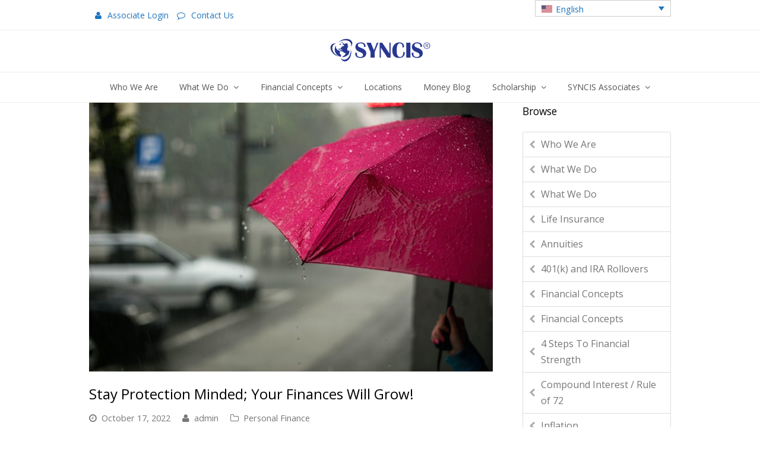

--- FILE ---
content_type: text/html; charset=UTF-8
request_url: https://www.syncis.com/stay-protection-minded-your-finances-will-grow/
body_size: 14381
content:
 
<!DOCTYPE html>
<html lang="ENH">
<head>
	<meta charset="UTF-8" />
	<meta name="google-site-verification" content="YGZQ_kH9qtGsdk72lz0zBeGHkJQmOBJot0xrM2Y7o5Y" />
	<link rel="profile" href="http://gmpg.org/xfn/11">
	<link rel="pingback" href="https://www.syncis.com/xmlrpc.php">
	<title>Stay Protection Minded; Your Finances Will Grow! &#8211; SYNCIS</title>
<meta name='robots' content='max-image-preview:large' />
<link rel="alternate" hreflang="en" href="https://www.syncis.com/stay-protection-minded-your-finances-will-grow/" />
<link rel="alternate" hreflang="es" href="https://www.syncis.com/stay-protection-minded-your-finances-will-grow/?lang=es" />
<link rel="alternate" hreflang="ko" href="https://www.syncis.com/stay-protection-minded-your-finances-will-grow/?lang=ko" />
<link rel="alternate" hreflang="x-default" href="https://www.syncis.com/stay-protection-minded-your-finances-will-grow/" />
<meta name="viewport" content="width=device-width, initial-scale=1">
<!-- Open Graph Meta Tags generated by Blog2Social 873 - https://www.blog2social.com -->
<meta property="og:title" content="Stay Protection Minded; Your Finances Will Grow!"/>
<meta property="og:description" content="To grow your finances, maintain a mindset of protection. This is an attitude that safeguards the money and other assets you already have.
In order to meet your"/>
<meta property="og:url" content="/stay-protection-minded-your-finances-will-grow/"/>
<meta property="og:image" content="https://syncis.com/wp-content/uploads/2022/10/erik-witsoe-mODxn7mOzms-unsplash-Medium.jpg"/>
<meta property="og:image:width" content="1152" />
<meta property="og:image:height" content="768" />
<meta property="og:image:type" content="image/jpeg" />
<meta property="og:type" content="article"/>
<meta property="og:article:published_time" content="2022-10-17 21:39:11"/>
<meta property="og:article:modified_time" content="2022-10-17 21:39:13"/>
<!-- Open Graph Meta Tags generated by Blog2Social 873 - https://www.blog2social.com -->

<!-- Twitter Card generated by Blog2Social 873 - https://www.blog2social.com -->
<meta name="twitter:card" content="summary">
<meta name="twitter:title" content="Stay Protection Minded; Your Finances Will Grow!"/>
<meta name="twitter:description" content="To grow your finances, maintain a mindset of protection. This is an attitude that safeguards the money and other assets you already have.
In order to meet your"/>
<meta name="twitter:image" content="https://syncis.com/wp-content/uploads/2022/10/erik-witsoe-mODxn7mOzms-unsplash-Medium.jpg"/>
<!-- Twitter Card generated by Blog2Social 873 - https://www.blog2social.com -->
<meta name="author" content="admin"/>
<link rel='dns-prefetch' href='//challenges.cloudflare.com' />
<link rel='dns-prefetch' href='//fonts.googleapis.com' />
<link rel="alternate" type="application/rss+xml" title="SYNCIS &raquo; Feed" href="https://www.syncis.com/feed/" />
<link rel="alternate" type="application/rss+xml" title="SYNCIS &raquo; Comments Feed" href="https://www.syncis.com/comments/feed/" />
<link rel="alternate" type="application/rss+xml" title="SYNCIS &raquo; Stay Protection Minded; Your Finances Will Grow! Comments Feed" href="https://www.syncis.com/stay-protection-minded-your-finances-will-grow/feed/" />
<link rel="alternate" title="oEmbed (JSON)" type="application/json+oembed" href="https://www.syncis.com/wp-json/oembed/1.0/embed?url=https%3A%2F%2Fwww.syncis.com%2Fstay-protection-minded-your-finances-will-grow%2F" />
<link rel="alternate" title="oEmbed (XML)" type="text/xml+oembed" href="https://www.syncis.com/wp-json/oembed/1.0/embed?url=https%3A%2F%2Fwww.syncis.com%2Fstay-protection-minded-your-finances-will-grow%2F&#038;format=xml" />
<style id='wp-img-auto-sizes-contain-inline-css' type='text/css'>
img:is([sizes=auto i],[sizes^="auto," i]){contain-intrinsic-size:3000px 1500px}
/*# sourceURL=wp-img-auto-sizes-contain-inline-css */
</style>
<link rel='stylesheet' id='js_composer_front-css' href='https://www.syncis.com/wp-content/plugins/js_composer/assets/css/js_composer.min.css?ver=6.10.0' type='text/css' media='all' />
<link rel='stylesheet' id='wp-block-library-css' href='https://www.syncis.com/wp-includes/css/dist/block-library/style.min.css?ver=6.9' type='text/css' media='all' />
<style id='global-styles-inline-css' type='text/css'>
:root{--wp--preset--aspect-ratio--square: 1;--wp--preset--aspect-ratio--4-3: 4/3;--wp--preset--aspect-ratio--3-4: 3/4;--wp--preset--aspect-ratio--3-2: 3/2;--wp--preset--aspect-ratio--2-3: 2/3;--wp--preset--aspect-ratio--16-9: 16/9;--wp--preset--aspect-ratio--9-16: 9/16;--wp--preset--color--black: #000000;--wp--preset--color--cyan-bluish-gray: #abb8c3;--wp--preset--color--white: #ffffff;--wp--preset--color--pale-pink: #f78da7;--wp--preset--color--vivid-red: #cf2e2e;--wp--preset--color--luminous-vivid-orange: #ff6900;--wp--preset--color--luminous-vivid-amber: #fcb900;--wp--preset--color--light-green-cyan: #7bdcb5;--wp--preset--color--vivid-green-cyan: #00d084;--wp--preset--color--pale-cyan-blue: #8ed1fc;--wp--preset--color--vivid-cyan-blue: #0693e3;--wp--preset--color--vivid-purple: #9b51e0;--wp--preset--gradient--vivid-cyan-blue-to-vivid-purple: linear-gradient(135deg,rgb(6,147,227) 0%,rgb(155,81,224) 100%);--wp--preset--gradient--light-green-cyan-to-vivid-green-cyan: linear-gradient(135deg,rgb(122,220,180) 0%,rgb(0,208,130) 100%);--wp--preset--gradient--luminous-vivid-amber-to-luminous-vivid-orange: linear-gradient(135deg,rgb(252,185,0) 0%,rgb(255,105,0) 100%);--wp--preset--gradient--luminous-vivid-orange-to-vivid-red: linear-gradient(135deg,rgb(255,105,0) 0%,rgb(207,46,46) 100%);--wp--preset--gradient--very-light-gray-to-cyan-bluish-gray: linear-gradient(135deg,rgb(238,238,238) 0%,rgb(169,184,195) 100%);--wp--preset--gradient--cool-to-warm-spectrum: linear-gradient(135deg,rgb(74,234,220) 0%,rgb(151,120,209) 20%,rgb(207,42,186) 40%,rgb(238,44,130) 60%,rgb(251,105,98) 80%,rgb(254,248,76) 100%);--wp--preset--gradient--blush-light-purple: linear-gradient(135deg,rgb(255,206,236) 0%,rgb(152,150,240) 100%);--wp--preset--gradient--blush-bordeaux: linear-gradient(135deg,rgb(254,205,165) 0%,rgb(254,45,45) 50%,rgb(107,0,62) 100%);--wp--preset--gradient--luminous-dusk: linear-gradient(135deg,rgb(255,203,112) 0%,rgb(199,81,192) 50%,rgb(65,88,208) 100%);--wp--preset--gradient--pale-ocean: linear-gradient(135deg,rgb(255,245,203) 0%,rgb(182,227,212) 50%,rgb(51,167,181) 100%);--wp--preset--gradient--electric-grass: linear-gradient(135deg,rgb(202,248,128) 0%,rgb(113,206,126) 100%);--wp--preset--gradient--midnight: linear-gradient(135deg,rgb(2,3,129) 0%,rgb(40,116,252) 100%);--wp--preset--font-size--small: 13px;--wp--preset--font-size--medium: 20px;--wp--preset--font-size--large: 36px;--wp--preset--font-size--x-large: 42px;--wp--preset--spacing--20: 0.44rem;--wp--preset--spacing--30: 0.67rem;--wp--preset--spacing--40: 1rem;--wp--preset--spacing--50: 1.5rem;--wp--preset--spacing--60: 2.25rem;--wp--preset--spacing--70: 3.38rem;--wp--preset--spacing--80: 5.06rem;--wp--preset--shadow--natural: 6px 6px 9px rgba(0, 0, 0, 0.2);--wp--preset--shadow--deep: 12px 12px 50px rgba(0, 0, 0, 0.4);--wp--preset--shadow--sharp: 6px 6px 0px rgba(0, 0, 0, 0.2);--wp--preset--shadow--outlined: 6px 6px 0px -3px rgb(255, 255, 255), 6px 6px rgb(0, 0, 0);--wp--preset--shadow--crisp: 6px 6px 0px rgb(0, 0, 0);}:where(.is-layout-flex){gap: 0.5em;}:where(.is-layout-grid){gap: 0.5em;}body .is-layout-flex{display: flex;}.is-layout-flex{flex-wrap: wrap;align-items: center;}.is-layout-flex > :is(*, div){margin: 0;}body .is-layout-grid{display: grid;}.is-layout-grid > :is(*, div){margin: 0;}:where(.wp-block-columns.is-layout-flex){gap: 2em;}:where(.wp-block-columns.is-layout-grid){gap: 2em;}:where(.wp-block-post-template.is-layout-flex){gap: 1.25em;}:where(.wp-block-post-template.is-layout-grid){gap: 1.25em;}.has-black-color{color: var(--wp--preset--color--black) !important;}.has-cyan-bluish-gray-color{color: var(--wp--preset--color--cyan-bluish-gray) !important;}.has-white-color{color: var(--wp--preset--color--white) !important;}.has-pale-pink-color{color: var(--wp--preset--color--pale-pink) !important;}.has-vivid-red-color{color: var(--wp--preset--color--vivid-red) !important;}.has-luminous-vivid-orange-color{color: var(--wp--preset--color--luminous-vivid-orange) !important;}.has-luminous-vivid-amber-color{color: var(--wp--preset--color--luminous-vivid-amber) !important;}.has-light-green-cyan-color{color: var(--wp--preset--color--light-green-cyan) !important;}.has-vivid-green-cyan-color{color: var(--wp--preset--color--vivid-green-cyan) !important;}.has-pale-cyan-blue-color{color: var(--wp--preset--color--pale-cyan-blue) !important;}.has-vivid-cyan-blue-color{color: var(--wp--preset--color--vivid-cyan-blue) !important;}.has-vivid-purple-color{color: var(--wp--preset--color--vivid-purple) !important;}.has-black-background-color{background-color: var(--wp--preset--color--black) !important;}.has-cyan-bluish-gray-background-color{background-color: var(--wp--preset--color--cyan-bluish-gray) !important;}.has-white-background-color{background-color: var(--wp--preset--color--white) !important;}.has-pale-pink-background-color{background-color: var(--wp--preset--color--pale-pink) !important;}.has-vivid-red-background-color{background-color: var(--wp--preset--color--vivid-red) !important;}.has-luminous-vivid-orange-background-color{background-color: var(--wp--preset--color--luminous-vivid-orange) !important;}.has-luminous-vivid-amber-background-color{background-color: var(--wp--preset--color--luminous-vivid-amber) !important;}.has-light-green-cyan-background-color{background-color: var(--wp--preset--color--light-green-cyan) !important;}.has-vivid-green-cyan-background-color{background-color: var(--wp--preset--color--vivid-green-cyan) !important;}.has-pale-cyan-blue-background-color{background-color: var(--wp--preset--color--pale-cyan-blue) !important;}.has-vivid-cyan-blue-background-color{background-color: var(--wp--preset--color--vivid-cyan-blue) !important;}.has-vivid-purple-background-color{background-color: var(--wp--preset--color--vivid-purple) !important;}.has-black-border-color{border-color: var(--wp--preset--color--black) !important;}.has-cyan-bluish-gray-border-color{border-color: var(--wp--preset--color--cyan-bluish-gray) !important;}.has-white-border-color{border-color: var(--wp--preset--color--white) !important;}.has-pale-pink-border-color{border-color: var(--wp--preset--color--pale-pink) !important;}.has-vivid-red-border-color{border-color: var(--wp--preset--color--vivid-red) !important;}.has-luminous-vivid-orange-border-color{border-color: var(--wp--preset--color--luminous-vivid-orange) !important;}.has-luminous-vivid-amber-border-color{border-color: var(--wp--preset--color--luminous-vivid-amber) !important;}.has-light-green-cyan-border-color{border-color: var(--wp--preset--color--light-green-cyan) !important;}.has-vivid-green-cyan-border-color{border-color: var(--wp--preset--color--vivid-green-cyan) !important;}.has-pale-cyan-blue-border-color{border-color: var(--wp--preset--color--pale-cyan-blue) !important;}.has-vivid-cyan-blue-border-color{border-color: var(--wp--preset--color--vivid-cyan-blue) !important;}.has-vivid-purple-border-color{border-color: var(--wp--preset--color--vivid-purple) !important;}.has-vivid-cyan-blue-to-vivid-purple-gradient-background{background: var(--wp--preset--gradient--vivid-cyan-blue-to-vivid-purple) !important;}.has-light-green-cyan-to-vivid-green-cyan-gradient-background{background: var(--wp--preset--gradient--light-green-cyan-to-vivid-green-cyan) !important;}.has-luminous-vivid-amber-to-luminous-vivid-orange-gradient-background{background: var(--wp--preset--gradient--luminous-vivid-amber-to-luminous-vivid-orange) !important;}.has-luminous-vivid-orange-to-vivid-red-gradient-background{background: var(--wp--preset--gradient--luminous-vivid-orange-to-vivid-red) !important;}.has-very-light-gray-to-cyan-bluish-gray-gradient-background{background: var(--wp--preset--gradient--very-light-gray-to-cyan-bluish-gray) !important;}.has-cool-to-warm-spectrum-gradient-background{background: var(--wp--preset--gradient--cool-to-warm-spectrum) !important;}.has-blush-light-purple-gradient-background{background: var(--wp--preset--gradient--blush-light-purple) !important;}.has-blush-bordeaux-gradient-background{background: var(--wp--preset--gradient--blush-bordeaux) !important;}.has-luminous-dusk-gradient-background{background: var(--wp--preset--gradient--luminous-dusk) !important;}.has-pale-ocean-gradient-background{background: var(--wp--preset--gradient--pale-ocean) !important;}.has-electric-grass-gradient-background{background: var(--wp--preset--gradient--electric-grass) !important;}.has-midnight-gradient-background{background: var(--wp--preset--gradient--midnight) !important;}.has-small-font-size{font-size: var(--wp--preset--font-size--small) !important;}.has-medium-font-size{font-size: var(--wp--preset--font-size--medium) !important;}.has-large-font-size{font-size: var(--wp--preset--font-size--large) !important;}.has-x-large-font-size{font-size: var(--wp--preset--font-size--x-large) !important;}
/*# sourceURL=global-styles-inline-css */
</style>

<style id='classic-theme-styles-inline-css' type='text/css'>
/*! This file is auto-generated */
.wp-block-button__link{color:#fff;background-color:#32373c;border-radius:9999px;box-shadow:none;text-decoration:none;padding:calc(.667em + 2px) calc(1.333em + 2px);font-size:1.125em}.wp-block-file__button{background:#32373c;color:#fff;text-decoration:none}
/*# sourceURL=/wp-includes/css/classic-themes.min.css */
</style>
<link rel='stylesheet' id='contact-form-7-css' href='https://www.syncis.com/wp-content/plugins/contact-form-7/includes/css/styles.css?ver=6.1.4' type='text/css' media='all' />
<link rel='stylesheet' id='simple-banner-style-css' href='https://www.syncis.com/wp-content/plugins/simple-banner/simple-banner.css?ver=3.2.0' type='text/css' media='all' />
<link rel='stylesheet' id='wpml-legacy-dropdown-click-0-css' href='https://www.syncis.com/wp-content/plugins/sitepress-multilingual-cms/templates/language-switchers/legacy-dropdown-click/style.min.css?ver=1' type='text/css' media='all' />
<style id='wpml-legacy-dropdown-click-0-inline-css' type='text/css'>
.wpml-ls-sidebars-footerwidgets{background-color:#ffffff;}.wpml-ls-sidebars-footerwidgets, .wpml-ls-sidebars-footerwidgets .wpml-ls-sub-menu, .wpml-ls-sidebars-footerwidgets a {border-color:#cdcdcd;}.wpml-ls-sidebars-footerwidgets a, .wpml-ls-sidebars-footerwidgets .wpml-ls-sub-menu a, .wpml-ls-sidebars-footerwidgets .wpml-ls-sub-menu a:link, .wpml-ls-sidebars-footerwidgets li:not(.wpml-ls-current-language) .wpml-ls-link, .wpml-ls-sidebars-footerwidgets li:not(.wpml-ls-current-language) .wpml-ls-link:link {color:#444444;background-color:#ffffff;}.wpml-ls-sidebars-footerwidgets .wpml-ls-sub-menu a:hover,.wpml-ls-sidebars-footerwidgets .wpml-ls-sub-menu a:focus, .wpml-ls-sidebars-footerwidgets .wpml-ls-sub-menu a:link:hover, .wpml-ls-sidebars-footerwidgets .wpml-ls-sub-menu a:link:focus {color:#000000;background-color:#eeeeee;}.wpml-ls-sidebars-footerwidgets .wpml-ls-current-language > a {color:#444444;background-color:#ffffff;}.wpml-ls-sidebars-footerwidgets .wpml-ls-current-language:hover>a, .wpml-ls-sidebars-footerwidgets .wpml-ls-current-language>a:focus {color:#000000;background-color:#eeeeee;}
.wpml-ls-statics-shortcode_actions{background-color:#ffffff;}.wpml-ls-statics-shortcode_actions, .wpml-ls-statics-shortcode_actions .wpml-ls-sub-menu, .wpml-ls-statics-shortcode_actions a {border-color:#cdcdcd;}.wpml-ls-statics-shortcode_actions a, .wpml-ls-statics-shortcode_actions .wpml-ls-sub-menu a, .wpml-ls-statics-shortcode_actions .wpml-ls-sub-menu a:link, .wpml-ls-statics-shortcode_actions li:not(.wpml-ls-current-language) .wpml-ls-link, .wpml-ls-statics-shortcode_actions li:not(.wpml-ls-current-language) .wpml-ls-link:link {color:#444444;background-color:#ffffff;}.wpml-ls-statics-shortcode_actions .wpml-ls-sub-menu a:hover,.wpml-ls-statics-shortcode_actions .wpml-ls-sub-menu a:focus, .wpml-ls-statics-shortcode_actions .wpml-ls-sub-menu a:link:hover, .wpml-ls-statics-shortcode_actions .wpml-ls-sub-menu a:link:focus {color:#000000;background-color:#eeeeee;}.wpml-ls-statics-shortcode_actions .wpml-ls-current-language > a {color:#444444;background-color:#ffffff;}.wpml-ls-statics-shortcode_actions .wpml-ls-current-language:hover>a, .wpml-ls-statics-shortcode_actions .wpml-ls-current-language>a:focus {color:#000000;background-color:#eeeeee;}
/*# sourceURL=wpml-legacy-dropdown-click-0-inline-css */
</style>
<link rel='stylesheet' id='wpex-font-awesome-css' href='https://www.syncis.com/wp-content/themes/Total/css/font-awesome.min.css?ver=4.3.0' type='text/css' media='all' />
<link rel='stylesheet' id='wpex-style-css' href='https://www.syncis.com/wp-content/themes/Total/style.css?ver=2.1.3' type='text/css' media='all' />
<link rel='stylesheet' id='googlefont-open-sans-css' href='https://fonts.googleapis.com/css?family=Open+Sans%3A300italic%2C400italic%2C600italic%2C700italic%2C800italic%2C700%2C300%2C600%2C800%2C400&#038;subset=latin%2Ccyrillic-ext%2Cgreek-ext%2Cvietnamese%2Clatin-ext&#038;ver=6.9' type='text/css' media='all' />
<link rel='stylesheet' id='googlefont-roboto-slab-css' href='https://fonts.googleapis.com/css?family=Roboto+Slab%3A300italic%2C400italic%2C600italic%2C700italic%2C800italic%2C700%2C300%2C600%2C800%2C400&#038;subset=latin%2Ccyrillic-ext%2Cgreek-ext%2Cvietnamese%2Clatin-ext&#038;ver=6.9' type='text/css' media='all' />
<link rel='stylesheet' id='wpex-visual-composer-css' href='https://www.syncis.com/wp-content/themes/Total/css/wpex-visual-composer.css?ver=2.1.3' type='text/css' media='all' />
<link rel='stylesheet' id='wpex-visual-composer-extend-css' href='https://www.syncis.com/wp-content/themes/Total/css/wpex-visual-composer-extend.css?ver=2.1.3' type='text/css' media='all' />
<link rel='stylesheet' id='cf7cf-style-css' href='https://www.syncis.com/wp-content/plugins/cf7-conditional-fields/style.css?ver=2.6.7' type='text/css' media='all' />
<link rel='stylesheet' id='wpex-responsive-css' href='https://www.syncis.com/wp-content/themes/Total/css/responsive.css?ver=6.9' type='text/css' media='all' />
<script type="text/javascript" src="https://www.syncis.com/wp-includes/js/jquery/jquery.min.js?ver=3.7.1" id="jquery-core-js"></script>
<script type="text/javascript" src="https://www.syncis.com/wp-includes/js/jquery/jquery-migrate.min.js?ver=3.4.1" id="jquery-migrate-js"></script>
<script type="text/javascript" src="https://www.syncis.com/wp-content/plugins/revslider/public/assets/js/rbtools.min.js?ver=6.6.8" async id="tp-tools-js"></script>
<script type="text/javascript" src="https://www.syncis.com/wp-content/plugins/revslider/public/assets/js/rs6.min.js?ver=6.6.8" async id="revmin-js"></script>
<script type="text/javascript" id="simple-banner-script-js-before">
/* <![CDATA[ */
const simpleBannerScriptParams = {"pro_version_enabled":"","debug_mode":"","id":4857,"version":"3.2.0","banner_params":[{"hide_simple_banner":"yes","simple_banner_prepend_element":"","simple_banner_position":"","header_margin":"","header_padding":"","wp_body_open_enabled":"","wp_body_open":true,"simple_banner_z_index":"","simple_banner_text":"","disabled_on_current_page":false,"disabled_pages_array":[],"is_current_page_a_post":true,"disabled_on_posts":"","simple_banner_disabled_page_paths":"","simple_banner_font_size":"","simple_banner_color":"","simple_banner_text_color":"","simple_banner_link_color":"","simple_banner_close_color":"","simple_banner_custom_css":"","simple_banner_scrolling_custom_css":"","simple_banner_text_custom_css":"","simple_banner_button_css":"","site_custom_css":"","keep_site_custom_css":"","site_custom_js":"","keep_site_custom_js":"","close_button_enabled":"","close_button_expiration":"","close_button_cookie_set":false,"current_date":{"date":"2026-01-28 07:53:37.998210","timezone_type":3,"timezone":"UTC"},"start_date":{"date":"2026-01-28 07:53:37.998216","timezone_type":3,"timezone":"UTC"},"end_date":{"date":"2026-01-28 07:53:37.998219","timezone_type":3,"timezone":"UTC"},"simple_banner_start_after_date":"","simple_banner_remove_after_date":"","simple_banner_insert_inside_element":""}]}
//# sourceURL=simple-banner-script-js-before
/* ]]> */
</script>
<script type="text/javascript" src="https://www.syncis.com/wp-content/plugins/simple-banner/simple-banner.js?ver=3.2.0" id="simple-banner-script-js"></script>
<script type="text/javascript" src="https://www.syncis.com/wp-content/plugins/sitepress-multilingual-cms/templates/language-switchers/legacy-dropdown-click/script.min.js?ver=1" id="wpml-legacy-dropdown-click-0-js"></script>
<link rel="https://api.w.org/" href="https://www.syncis.com/wp-json/" /><link rel="alternate" title="JSON" type="application/json" href="https://www.syncis.com/wp-json/wp/v2/posts/4857" /><link rel="EditURI" type="application/rsd+xml" title="RSD" href="https://www.syncis.com/xmlrpc.php?rsd" />
<meta name="generator" content="WordPress 6.9" />
<link rel="canonical" href="https://www.syncis.com/stay-protection-minded-your-finances-will-grow/" />
<link rel='shortlink' href='https://www.syncis.com/?p=4857' />
<meta name="generator" content="WPML ver:4.8.6 stt:1,29,2;" />
<style id="simple-banner-hide" type="text/css">.simple-banner{display:none;}</style><style id="simple-banner-background-color" type="text/css">.simple-banner{background: #024985;}</style><style id="simple-banner-text-color" type="text/css">.simple-banner .simple-banner-text{color: #ffffff;}</style><style id="simple-banner-link-color" type="text/css">.simple-banner .simple-banner-text a{color:#f16521;}</style><style id="simple-banner-z-index" type="text/css">.simple-banner{z-index: 99999;}</style><style id="simple-banner-site-custom-css-dummy" type="text/css"></style><script id="simple-banner-site-custom-js-dummy" type="text/javascript"></script><!--[if IE 8]><link rel="stylesheet" type="text/css" href="https://www.syncis.com/wp-content/themes/Total/css/ie8.css" media="screen"><![endif]--><!--[if lt IE 9]>
			<script src="https://www.syncis.com/wp-content/themes/Total/js/html5.js"></script>
		<![endif]--><link rel="shortcut icon" href="https://www.syncis.com/wp-content/uploads/2020/06/globe-logo-rounded.png"><link rel="apple-touch-icon-precomposed" href="https://www.syncis.com/wp-content/uploads/2020/06/globe-logo-rounded.png"><link rel="apple-touch-icon-precomposed" sizes="76x76" href="https://www.syncis.com/wp-content/uploads/2020/06/globe-logo-rounded.png"><link rel="apple-touch-icon-precomposed" sizes="120x120" href="https://www.syncis.com/wp-content/uploads/2020/06/globe-logo-rounded.png"><link rel="apple-touch-icon-precomposed" sizes="114x114" href="https://www.syncis.com/wp-content/uploads/2020/06/globe-logo-rounded.png"><!-- Retina Logo --><script type="text/javascript">jQuery(function($){if (window.devicePixelRatio >= 2) {$("#site-logo img").attr("src", "https://www.syncis.com/wp-content/uploads/2020/08/weblogo-shadow-trans.png");$("#site-logo img").css("max-height", "47px");}});</script><meta name="generator" content="Powered by WPBakery Page Builder - drag and drop page builder for WordPress."/>
<meta name="generator" content="Powered by Slider Revolution 6.6.8 - responsive, Mobile-Friendly Slider Plugin for WordPress with comfortable drag and drop interface." />
<link rel="icon" href="https://www.syncis.com/wp-content/uploads/2020/06/globe-logo-rounded.png" sizes="32x32" />
<link rel="icon" href="https://www.syncis.com/wp-content/uploads/2020/06/globe-logo-rounded.png" sizes="192x192" />
<link rel="apple-touch-icon" href="https://www.syncis.com/wp-content/uploads/2020/06/globe-logo-rounded.png" />
<meta name="msapplication-TileImage" content="https://www.syncis.com/wp-content/uploads/2020/06/globe-logo-rounded.png" />
<script>function setREVStartSize(e){
			//window.requestAnimationFrame(function() {
				window.RSIW = window.RSIW===undefined ? window.innerWidth : window.RSIW;
				window.RSIH = window.RSIH===undefined ? window.innerHeight : window.RSIH;
				try {
					var pw = document.getElementById(e.c).parentNode.offsetWidth,
						newh;
					pw = pw===0 || isNaN(pw) || (e.l=="fullwidth" || e.layout=="fullwidth") ? window.RSIW : pw;
					e.tabw = e.tabw===undefined ? 0 : parseInt(e.tabw);
					e.thumbw = e.thumbw===undefined ? 0 : parseInt(e.thumbw);
					e.tabh = e.tabh===undefined ? 0 : parseInt(e.tabh);
					e.thumbh = e.thumbh===undefined ? 0 : parseInt(e.thumbh);
					e.tabhide = e.tabhide===undefined ? 0 : parseInt(e.tabhide);
					e.thumbhide = e.thumbhide===undefined ? 0 : parseInt(e.thumbhide);
					e.mh = e.mh===undefined || e.mh=="" || e.mh==="auto" ? 0 : parseInt(e.mh,0);
					if(e.layout==="fullscreen" || e.l==="fullscreen")
						newh = Math.max(e.mh,window.RSIH);
					else{
						e.gw = Array.isArray(e.gw) ? e.gw : [e.gw];
						for (var i in e.rl) if (e.gw[i]===undefined || e.gw[i]===0) e.gw[i] = e.gw[i-1];
						e.gh = e.el===undefined || e.el==="" || (Array.isArray(e.el) && e.el.length==0)? e.gh : e.el;
						e.gh = Array.isArray(e.gh) ? e.gh : [e.gh];
						for (var i in e.rl) if (e.gh[i]===undefined || e.gh[i]===0) e.gh[i] = e.gh[i-1];
											
						var nl = new Array(e.rl.length),
							ix = 0,
							sl;
						e.tabw = e.tabhide>=pw ? 0 : e.tabw;
						e.thumbw = e.thumbhide>=pw ? 0 : e.thumbw;
						e.tabh = e.tabhide>=pw ? 0 : e.tabh;
						e.thumbh = e.thumbhide>=pw ? 0 : e.thumbh;
						for (var i in e.rl) nl[i] = e.rl[i]<window.RSIW ? 0 : e.rl[i];
						sl = nl[0];
						for (var i in nl) if (sl>nl[i] && nl[i]>0) { sl = nl[i]; ix=i;}
						var m = pw>(e.gw[ix]+e.tabw+e.thumbw) ? 1 : (pw-(e.tabw+e.thumbw)) / (e.gw[ix]);
						newh =  (e.gh[ix] * m) + (e.tabh + e.thumbh);
					}
					var el = document.getElementById(e.c);
					if (el!==null && el) el.style.height = newh+"px";
					el = document.getElementById(e.c+"_wrapper");
					if (el!==null && el) {
						el.style.height = newh+"px";
						el.style.display = "block";
					}
				} catch(e){
					console.log("Failure at Presize of Slider:" + e)
				}
			//});
		  };</script>
<noscript><style> .wpb_animate_when_almost_visible { opacity: 1; }</style></noscript><!-- TOTAL CSS -->
<style type="text/css">
/*ACCENT COLOR*/.wpex-carousel-woocommerce .wpex-carousel-entry-details,.vcex-button.outline,a,.navbar-style-one .dropdown-menu a:hover,.navbar-style-one .dropdown-menu >.current-menu-item >a,.navbar-style-one .dropdown-menu >.current-menu-parent >a,h1 a:hover,h2 a:hover,a:hover h2,h3 a:hover,h4 a:hover,h5 a:hover,h6 a:hover,.entry-title a:hover,.navbar-style-one .dropdown-menu ul a:hover,.navbar-style-two .dropdown-menu a:hover,.navbar-style-two .dropdown-menu >.current-menu-item >a,.navbar-style-two .dropdown-menu ul a:hover,.navbar-style-three .dropdown-menu >.current-menu-item >a,.navbar-style-three .dropdown-menu a:hover,.navbar-style-three .dropdown-menu ul a:hover,.navbar-style-four .dropdown-menu >.current-menu-item >a,.navbar-style-four .dropdown-menu a:hover,.navbar-style-four .dropdown-menu ul a:hover,.modern-menu-widget a:hover{color:#287eaf}.vcex-button.flat,.vcex-button.flat:hover,.vcex-skillbar-bar,.vcex-icon-box.style-five.link-wrap:hover,.vcex-icon-box.style-four.link-wrap:hover,.vcex-recent-news-date span.month,.vcex-pricing.featured .vcex-pricing-header,.vcex-testimonials-fullslider .sp-button:hover,.vcex-testimonials-fullslider .sp-selected-button,.vcex-button.graphical:hover,.vcex-button.three-d:hover,.vcex-social-links a:hover,.vcex-button.outline:hover,.vcex-testimonials-fullslider.light-skin .sp-button:hover,.vcex-testimonials-fullslider.light-skin .sp-selected-button,.background-highlight,input[type="submit"],.theme-button,button,#main .tagcloud a:hover,.post-tags a:hover,.wpex-carousel .owl-dot.active,.navbar-style-one .menu-button >a >span.link-inner,.wpex-carousel .owl-prev,.wpex-carousel .owl-next,.modern-menu-widget li.current-menu-item a,#wp-calendar caption,#site-scroll-top:hover,input[type="submit"]:hover,.theme-button:hover,button:hover,.wpex-carousel .owl-prev:hover,.wpex-carousel .owl-next:hover,.navbar-style-one .menu-button >a >span.link-inner:hover{background-color:#287eaf}body .vc_text_separator_two span{border-bottom-color:#287eaf}.wpb_tabs.tab-style-alternative-two .wpb_tabs_nav li.ui-tabs-active a{border-bottom-color:#287eaf}.vcex-button.outline{border-color:#287eaf}#searchform-dropdown{border-color:#287eaf}.toggle-bar-btn:hover{border-top-color:#287eaf;border-right-color:#287eaf}body #site-navigation-wrap.nav-dropdown-top-border .dropdown-menu >li >ul{border-top-color:#287eaf}/*CUSTOMIZER STYLING*/#top-bar-content a,#top-bar-social-alt a{color:#1e73be}#top-bar-social a{color:#1e73be}#site-header-inner{padding-top:10px}#site-header-inner{padding-bottom:5px}#site-logo a:hover{color:#a5a5a5}#site-logo a .fa{margin-right:10px}.is-sticky #site-header,#site-header.overlay-header.is-sticky{opacity:0.95}#site-navigation .dropdown-menu ul >li >a:hover{color:#1e73be}#mobile-menu a:hover{color:#1e73be}#sidr-main{background-color:#eaeaea}.sidr a,.sidr-class-dropdown-toggle{color:#000000}.sidr a:hover,.sidr-class-dropdown-toggle:hover,.sidr-class-dropdown-toggle .fa,.sidr-class-menu-item-has-children.active >a,.sidr-class-menu-item-has-children.active >a >.sidr-class-dropdown-toggle{color:#1e73be}#footer a{color:#1e73be}#footer-bottom{text-align:center}#sidebar{padding:30 0 0 0}a,h1 a:hover,h2 a:hover,h3 a:hover,h4 a:hover,h5 a:hover,h6 a:hover,.entry-title a:hover{color:#1e73be}.wpb_column{margin-bottom:40px}/*TYPOGRAPHY*/body{font-family:Open Sans;font-weight:400;font-size:16px}#site-logo a{font-family:Roboto Slab}#site-navigation .dropdown-menu a{font-size:14px}h1,h2,h3,h4,h5,h6,.theme-heading,.heading-typography,.widget-title,.wpex-widget-recent-posts-title,.comment-reply-title{font-family:Open Sans;font-weight:300;text-transform:capitalize}.sidebar-box .widget-title{font-weight:400}.entry h2{font-weight:600}.entry h3{font-size:11px}.footer-widget .widget-title{font-weight:400;font-size:16px}/*RESPONSIVE WIDTHS*/@media only screen and (min-width:1281px){.container,.vc_row-fluid.container{width:980px !important;max-width:none}.content-area{width:680px;max-width:none}#sidebar{width:250px;max-width:none}}@media only screen and (min-width:960px) and (max-width:1280px){.container,.vc_row-fluid.container{width:980px !important;max-width:none}.content-area{width:680px;max-width:none}#sidebar{width:250px;max-width:none}}@media only screen and (min-width:768px) and (max-width:959px){.container,.vc_row-fluid.container{width:700px !important;max-width:none}.content-area{width:100%}#sidebar{width:100%}}@media only screen and (max-width:767px){.container{width:90% !important;min-width:0}}@media only screen and (min-width:480px) and (max-width:767px){.container{width:90% !important}}/*ADVANCED STYLING CSS*/.wpb_row .fa:before{box-sizing:content-box!important;-moz-box-sizing:content-box!important;-webkit-box-sizing:content-box!important}/*CUSTOM CSS*/.wpb_column{margin-bottom:40px}.background-image-page-header .page-subheading{margin-top:0}
</style>	
	<meta name="facebook-domain-verification" content="w5d6ts839lvblnbvuc3e14lpd6zw9c" />
	<meta name="p:domain_verify" content="9a0adb56649d8b230c36b5bd86d11fce"/>
<link rel='stylesheet' id='rs-plugin-settings-css' href='https://www.syncis.com/wp-content/plugins/revslider/public/assets/css/rs6.css?ver=6.6.8' type='text/css' media='all' />
<style id='rs-plugin-settings-inline-css' type='text/css'>
.tp-caption a{color:#ff7302;text-shadow:none;-webkit-transition:all 0.2s ease-out;-moz-transition:all 0.2s ease-out;-o-transition:all 0.2s ease-out;-ms-transition:all 0.2s ease-out}.tp-caption a:hover{color:#ffa902}.largeredbtn{font-family:"Raleway",sans-serif;font-weight:900;font-size:16px;line-height:60px;color:#fff !important;text-decoration:none;padding-left:40px;padding-right:80px;padding-top:22px;padding-bottom:22px;background:rgb(234,91,31); background:-moz-linear-gradient(top,rgba(234,91,31,1) 0%,rgba(227,58,12,1) 100%); background:-webkit-gradient(linear,left top,left bottom,color-stop(0%,rgba(234,91,31,1)),color-stop(100%,rgba(227,58,12,1))); background:-webkit-linear-gradient(top,rgba(234,91,31,1) 0%,rgba(227,58,12,1) 100%); background:-o-linear-gradient(top,rgba(234,91,31,1) 0%,rgba(227,58,12,1) 100%); background:-ms-linear-gradient(top,rgba(234,91,31,1) 0%,rgba(227,58,12,1) 100%); background:linear-gradient(to bottom,rgba(234,91,31,1) 0%,rgba(227,58,12,1) 100%); filter:progid:DXImageTransform.Microsoft.gradient( startColorstr='#ea5b1f',endColorstr='#e33a0c',GradientType=0 )}.largeredbtn:hover{background:rgb(227,58,12); background:-moz-linear-gradient(top,rgba(227,58,12,1) 0%,rgba(234,91,31,1) 100%); background:-webkit-gradient(linear,left top,left bottom,color-stop(0%,rgba(227,58,12,1)),color-stop(100%,rgba(234,91,31,1))); background:-webkit-linear-gradient(top,rgba(227,58,12,1) 0%,rgba(234,91,31,1) 100%); background:-o-linear-gradient(top,rgba(227,58,12,1) 0%,rgba(234,91,31,1) 100%); background:-ms-linear-gradient(top,rgba(227,58,12,1) 0%,rgba(234,91,31,1) 100%); background:linear-gradient(to bottom,rgba(227,58,12,1) 0%,rgba(234,91,31,1) 100%); filter:progid:DXImageTransform.Microsoft.gradient( startColorstr='#e33a0c',endColorstr='#ea5b1f',GradientType=0 )}.fullrounded img{-webkit-border-radius:400px;-moz-border-radius:400px;border-radius:400px}
/*# sourceURL=rs-plugin-settings-inline-css */
</style>
</head>

<!-- Begin Body -->
<body class="wp-singular post-template-default single single-post postid-4857 single-format-standard wp-theme-Total wpex-theme wpex-responsive full-width-main-layout skin-base no-composer content-right-sidebar post-in-category-personal-finance has-breadcrumbs has-topbar sidebar-widget-icons page-header-disabled smooth-fonts has-mobile-menu wpb-js-composer js-comp-ver-6.10.0 vc_responsive">


<div id="outer-wrap" class="clr">

	
	<div id="wrap" class="clr">

		


	<div id="top-bar-wrap" class="clr">

		<div id="top-bar" class="clr container">

			
    <div id="top-bar-content" class="has-content clr top-bar-left">

        
        
            <a href="https://connect.syncis.com" title=""><i class="fa fa-user"  style="margin-left: 10px;margin-right: 10px;font-size: 14px;"></i></a><span style="font-size: 14px;"><a href="https://connect.syncis.com">Associate Login</a></span>  <a href="/contact-us" title=""><i class="fa fa-comment-o"  style="margin-left: 10px;margin-right: 10px;font-size: 14px;"></i></a><span style="font-size: 14px;"><a href="/contact-us">Contact Us</a></span>
        
    </div><!-- #top-bar-content -->

			
				<div id="top-bar-social-alt" class="clr top-bar-right">
		
<div class="wpml-ls-statics-shortcode_actions wpml-ls wpml-ls-legacy-dropdown-click js-wpml-ls-legacy-dropdown-click" id="lang_sel_click">
	<ul role="menu">

		<li class="wpml-ls-slot-shortcode_actions wpml-ls-item wpml-ls-item-en wpml-ls-current-language wpml-ls-first-item wpml-ls-item-legacy-dropdown-click" role="none">

			<a href="#" class="js-wpml-ls-item-toggle wpml-ls-item-toggle lang_sel_sel icl-en" role="menuitem" title="Switch to English">
                                                    <img
            class="wpml-ls-flag iclflag"
            src="http://www.syncis.com/wp-content/uploads/flags/US.png"
            alt=""
            width=18
            height=12
    /><span class="wpml-ls-native icl_lang_sel_native" role="menuitem">English</span></a>

			<ul class="js-wpml-ls-sub-menu wpml-ls-sub-menu" role="menu">
				
					<li class="icl-es wpml-ls-slot-shortcode_actions wpml-ls-item wpml-ls-item-es" role="none">
						<a href="https://www.syncis.com/stay-protection-minded-your-finances-will-grow/?lang=es" class="wpml-ls-link" role="menuitem" aria-label="Switch to Español" title="Switch to Español">
                                                                <img
            class="wpml-ls-flag iclflag"
            src="https://www.syncis.com/wp-content/plugins/sitepress-multilingual-cms/res/flags/es.png"
            alt=""
            width=18
            height=12
    /><span class="wpml-ls-native icl_lang_sel_native" lang="es">Español</span></a>
					</li>

				
					<li class="icl-ko wpml-ls-slot-shortcode_actions wpml-ls-item wpml-ls-item-ko wpml-ls-last-item" role="none">
						<a href="https://www.syncis.com/stay-protection-minded-your-finances-will-grow/?lang=ko" class="wpml-ls-link" role="menuitem" aria-label="Switch to 한국어" title="Switch to 한국어">
                                                                <img
            class="wpml-ls-flag iclflag"
            src="https://www.syncis.com/wp-content/plugins/sitepress-multilingual-cms/res/flags/ko.png"
            alt=""
            width=18
            height=12
    /><span class="wpml-ls-native icl_lang_sel_native" lang="ko">한국어</span></a>
					</li>

							</ul>

		</li>

	</ul>
</div>
	</div><!-- #top-bar-social-alt -->


		</div><!-- #top-bar -->

	</div><!-- #top-bar-wrap -->


<header id="site-header" class="clr header-three" role="banner">

	
	<div id="site-header-inner" class="container clr">

		
<div id="site-logo" class="site-branding header-three-logo">

    
                    <a href="https://www.syncis.com/" title="SYNCIS" rel="home" class="main-logo">
                <img src="https://www.syncis.com/wp-content/uploads/2020/08/weblogo-shadow-trans.png" alt="SYNCIS" data-no-retina />
            </a>
        
        
    
</div><!-- #site-logo -->

    <div id="sidr-close"><a href="#sidr-close" class="toggle-sidr-close"></a></div>


<div id="mobile-menu" class="clr wpex-hidden">

    <a href="#mobile-menu" class="mobile-menu-toggle"><span class="fa fa-bars"></span></a>

    
</div><!-- #mobile-menu -->
	</div><!-- #site-header-inner -->

	

<div id="site-navigation-wrap" class="clr navbar-style-three fixed-nav">

    <nav id="site-navigation" class="navigation main-navigation clr container" role="navigation">

        
        <div class="menu-main-container"><ul id="menu-main" class="dropdown-menu sf-menu"><li id="menu-item-45" class="menu-item menu-item-type-post_type menu-item-object-page menu-item-45"><a href="https://www.syncis.com/who-we-are/"><span class="link-inner">Who We Are</span></a></li>
<li id="menu-item-56" class="menu-item menu-item-type-post_type menu-item-object-page menu-item-has-children dropdown menu-item-56"><a href="https://www.syncis.com/client-solutions/"><span class="link-inner">What We Do <span class="nav-arrow fa fa-angle-down"></span></span></a>
<ul class="sub-menu">
	<li id="menu-item-576" class="menu-item menu-item-type-post_type menu-item-object-page menu-item-576"><a href="https://www.syncis.com/client-solutions/"><span class="link-inner">What We Do</span></a></li>
	<li id="menu-item-70" class="menu-item menu-item-type-post_type menu-item-object-page menu-item-70"><a href="https://www.syncis.com/client-solutions/about-life-insurance/"><span class="link-inner">Life Insurance</span></a></li>
	<li id="menu-item-69" class="menu-item menu-item-type-post_type menu-item-object-page menu-item-69"><a href="https://www.syncis.com/client-solutions/about-annuities/"><span class="link-inner">Annuities</span></a></li>
	<li id="menu-item-68" class="menu-item menu-item-type-post_type menu-item-object-page menu-item-68"><a href="https://www.syncis.com/client-solutions/rollovers/"><span class="link-inner">401(k) and IRA Rollovers</span></a></li>
</ul>
</li>
<li id="menu-item-73" class="menu-item menu-item-type-post_type menu-item-object-page menu-item-has-children dropdown menu-item-73"><a href="https://www.syncis.com/financial-concepts/"><span class="link-inner">Financial Concepts <span class="nav-arrow fa fa-angle-down"></span></span></a>
<ul class="sub-menu">
	<li id="menu-item-577" class="menu-item menu-item-type-post_type menu-item-object-page menu-item-577"><a href="https://www.syncis.com/financial-concepts/"><span class="link-inner">Financial Concepts</span></a></li>
	<li id="menu-item-98" class="menu-item menu-item-type-post_type menu-item-object-page menu-item-98"><a href="https://www.syncis.com/financial-concepts/4-steps/"><span class="link-inner">4 Steps To Financial Strength</span></a></li>
	<li id="menu-item-97" class="menu-item menu-item-type-post_type menu-item-object-page menu-item-97"><a href="https://www.syncis.com/financial-concepts/rule-of-72/"><span class="link-inner">Compound Interest / Rule of 72</span></a></li>
	<li id="menu-item-142" class="menu-item menu-item-type-post_type menu-item-object-page menu-item-142"><a href="https://www.syncis.com/financial-concepts/inflation/"><span class="link-inner">Inflation</span></a></li>
	<li id="menu-item-96" class="menu-item menu-item-type-post_type menu-item-object-page menu-item-96"><a href="https://www.syncis.com/financial-concepts/taxes/"><span class="link-inner">Taxes</span></a></li>
	<li id="menu-item-95" class="menu-item menu-item-type-post_type menu-item-object-page menu-item-95"><a href="https://www.syncis.com/financial-concepts/risk/"><span class="link-inner">Risk</span></a></li>
</ul>
</li>
<li id="menu-item-52" class="menu-item menu-item-type-post_type menu-item-object-page menu-item-52"><a href="https://www.syncis.com/locations/"><span class="link-inner">Locations</span></a></li>
<li id="menu-item-1985" class="menu-item menu-item-type-post_type menu-item-object-page menu-item-1985"><a href="https://www.syncis.com/blog/"><span class="link-inner">Money Blog</span></a></li>
<li id="menu-item-3971" class="menu-item menu-item-type-post_type menu-item-object-page menu-item-has-children dropdown menu-item-3971"><a href="https://www.syncis.com/scholarship/"><span class="link-inner">Scholarship <span class="nav-arrow fa fa-angle-down"></span></span></a>
<ul class="sub-menu">
	<li id="menu-item-7271" class="menu-item menu-item-type-post_type menu-item-object-page menu-item-7271"><a href="https://www.syncis.com/2025-scholarship-recipients/"><span class="link-inner">2025 Scholarship Recipients</span></a></li>
	<li id="menu-item-6908" class="menu-item menu-item-type-post_type menu-item-object-page menu-item-6908"><a href="https://www.syncis.com/2024-scholarship-recipients/"><span class="link-inner">2024 Scholarship Recipients</span></a></li>
	<li id="menu-item-6492" class="menu-item menu-item-type-post_type menu-item-object-page menu-item-6492"><a href="https://www.syncis.com/2023-scholarship-recipients/"><span class="link-inner">2023 Scholarship Recipients</span></a></li>
	<li id="menu-item-4815" class="menu-item menu-item-type-post_type menu-item-object-page menu-item-4815"><a href="https://www.syncis.com/2022-scholarship-recipients/"><span class="link-inner">2022 Scholarship Recipients</span></a></li>
	<li id="menu-item-4453" class="menu-item menu-item-type-post_type menu-item-object-page menu-item-4453"><a href="https://www.syncis.com/2021-scholarship-recipients/"><span class="link-inner">2021 Scholarship Recipients</span></a></li>
</ul>
</li>
<li id="menu-item-183" class="menu-item menu-item-type-post_type menu-item-object-page menu-item-has-children dropdown menu-item-183"><a href="https://www.syncis.com/associates/"><span class="link-inner">SYNCIS Associates <span class="nav-arrow fa fa-angle-down"></span></span></a>
<ul class="sub-menu">
	<li id="menu-item-2767" class="menu-item menu-item-type-custom menu-item-object-custom menu-item-2767"><a href="https://www.syncispro.com"><span class="link-inner">SyncisPro.com</span></a></li>
	<li id="menu-item-520" class="menu-item menu-item-type-custom menu-item-object-custom menu-item-520"><a href="https://connect.syncis.com"><span class="link-inner">Associate Login</span></a></li>
	<li id="menu-item-157" class="menu-item menu-item-type-custom menu-item-object-custom menu-item-157"><a href="https://connect.syncis.com/signups/enter?"><span class="link-inner">New Associate Application</span></a></li>
	<li id="menu-item-2257" class="menu-item menu-item-type-custom menu-item-object-custom menu-item-2257"><a href="http://www.syncisconnect.com"><span class="link-inner">Syncis Connect App</span></a></li>
	<li id="menu-item-693" class="menu-item menu-item-type-custom menu-item-object-custom menu-item-693"><a href="http://jkblog.syncis.com"><span class="link-inner">John Kim&#8217;s Blog</span></a></li>
</ul>
</li>
</ul></div>
        
    </nav><!-- #site-navigation -->

</div><!-- #site-navigation-wrap -->


</header><!-- #header -->


		
		<div id="main" class="site-main clr">

			
        
        
<div id="content-wrap" class="container clr">

    
    <div id="primary" class="content-area clr">

        
        <main id="content" class="site-content clr" role="main">

            
            
                <article class="single-blog-article clr">

                    
<div id="post-media" class="clr">

			<img src="https://www.syncis.com/wp-content/uploads/2022/10/erik-witsoe-mODxn7mOzms-unsplash-Medium.jpg" width="" height="" alt="Erik Witsoe MODxn7mOzms Unsplash Medium" />	
	
</div><!-- #post-media -->
<header class="single-blog-header clr">
	
<h1 class="single-post-title entry-title">
	Stay Protection Minded; Your Finances Will Grow!</h1><!-- .single-post-title -->	
<ul class="meta clr meta-with-title">

	
					<li class="meta-date"><span class="fa fa-clock-o"></span><span class="updated">October 17, 2022</span></li>
		
		
		
		
	
		
					<li class="meta-author"><span class="fa fa-user"></span><span class="vcard author"><a href="https://www.syncis.com/author/admin/" title="Posts by admin" rel="author">admin</a></span></li>
		
		
		
	
		
		
					<li class="meta-category"><span class="fa fa-folder-o"></span><a href="https://www.syncis.com/category/personal-finance/" rel="category tag">Personal Finance</a></li>
		
		
	
		
		
		
		
	
</ul><!-- .meta --></header><!-- .single-blog-header -->
<div class="entry clr">
	
<p><span style="font-weight: 400;">To grow your finances, maintain a mindset of protection. This is an attitude that safeguards the money and other assets you already have.</span></p>
<p><span style="font-weight: 400;">In order to meet your financial goals, you need to protect your progress. Looking after your funds, belongings, and plans for the future are vital aspects of achieving and enjoying financial security.</span></p>
<p><span style="font-weight: 400;">You will help yourself adopt and maintain a mindset of protection if you: </span></p>
<p><em><strong>Maintain an Emergency Fund. </strong></em></p>
<p><span style="font-weight: 400;">Do you have an emergency fund? If you do, you are on your way to financial stability! If you do not have an emergency fund yet, set a goal of saving at least one month&#8217;s income as soon as you feasibly can. Your rainy-day fund will enable you to cover costs and stay out of debt if unexpected changes or expenses arise. Without an emergency fund, you run the risk of losing the savings and financial foundation you worked so hard to build.</span></p>
<p><em><strong>Practice Gratitude. </strong></em></p>
<p><span style="font-weight: 400;">Unnecessary spending is detrimental to your financial progress. Instead of yearning for new clothes, tech, and experiences, appreciate and care for what you already own. Instead of dreaming about your next purchase, take time to reflect on the memories and achievements that have brought you here. Gratitude will help your current items last longer, as well as reduce your overall temptation to spend instead of save. </span></p>
<p><em><strong>Consider Financial Protection. </strong></em></p>
<p><span style="font-weight: 400;">There are many factors in this world we cannot control. Appropriate insurance can protect your home, business, and family from major expenses and difficult situations.</span></p>
<p><em><strong>Stick to Your Budget. </strong></em></p>
<p><span style="font-weight: 400;">Controlled spending will prevent you from going into debt. Budgeting will help you reduce splurge or unwise shopping habits. In turn, you will move forward toward your goals, as well as protect your current financial progress. </span></p>
<p><em><strong>Practice Regular Self-Care.</strong></em></p>
<p><span style="font-weight: 400;">A wholesome diet and exercise do more than nurture your body: they support your financial progress, too! The healthier you are, the better you will handle stress. Better stress regulation translates to higher quality professional performance </span><i><span style="font-weight: 400;">and</span></i><span style="font-weight: 400;"> earnings. Also, caring for your physical and mental health will protect you from medical expenses down the line.  </span></p>
<p><span style="font-weight: 400;">You deserve to face the day with confidence. More tips are available at the </span><a href="https://www.syncis.com/blog/"><span style="font-weight: 400;">Syncis Money Blog</span></a><span style="font-weight: 400;"> today. </span></p>
</div><!-- .entry -->
	<div class="related-posts clr">

		
	<div class="theme-heading related-posts-title">
		<span class="text">Related Posts</span>
	</div><!-- theme-heading related-posts-title -->


		<div class="wpex-row clr">
														
<article class="related-post clr nr-col span_1_of_3 col-1 post-2275 post type-post status-publish format-standard has-post-thumbnail hentry category-personal-finance">

	
		<a href="https://www.syncis.com/what-you-need-to-know-about-your-credit-score/" title="What You Need to Know About Your Credit Score" rel="bookmark" class="related-post-thumb">
			<img src="https://www.syncis.com/wp-content/uploads/2017/02/bank-2029480_640.png" width="" height="" alt="Bank 2029480 640" />		</a><!-- .related-post-thumb -->

	
	
		<div class="related-post-content equal-height-content clr">

			<h4 class="related-post-title">
				<a href="https://www.syncis.com/what-you-need-to-know-about-your-credit-score/" title="What You Need to Know About Your Credit Score" rel="bookmark">What You Need to Know About Your Credit Score</a>
			</h4><!-- .related-post-title -->

			<div class="related-post-excerpt clr">

				<p>Your credit score reflects your potential for future credit risk, aka “creditworthiness,” based on your&hellip;</p>
			</div><!-- related-post-excerpt -->

		</div><!-- .related-post-content -->

	
</article><!-- .related-post -->															
<article class="related-post clr nr-col span_1_of_3 col-2 post-3231 post type-post status-publish format-standard has-post-thumbnail hentry category-personal-finance">

	
		<a href="https://www.syncis.com/three-ways-to-control-your-money/" title="Three Ways to Control Your Money" rel="bookmark" class="related-post-thumb">
			<img src="https://www.syncis.com/wp-content/uploads/2019/03/credit-card-2308179_640.jpg" width="" height="" alt="Credit Card 2308179 640" />		</a><!-- .related-post-thumb -->

	
	
		<div class="related-post-content equal-height-content clr">

			<h4 class="related-post-title">
				<a href="https://www.syncis.com/three-ways-to-control-your-money/" title="Three Ways to Control Your Money" rel="bookmark">Three Ways to Control Your Money</a>
			</h4><!-- .related-post-title -->

			<div class="related-post-excerpt clr">

				<p>Do you feel like you have a manageable amount of debt, a comfortable amount of&hellip;</p>
			</div><!-- related-post-excerpt -->

		</div><!-- .related-post-content -->

	
</article><!-- .related-post -->															
<article class="related-post clr nr-col span_1_of_3 col-3 post-6334 post type-post status-publish format-standard has-post-thumbnail hentry category-personal-finance">

	
		<a href="https://www.syncis.com/daily-decisions-that-build-financial-stability/" title="Daily Decisions That Build Financial Stability" rel="bookmark" class="related-post-thumb">
			<img src="https://www.syncis.com/wp-content/uploads/2023/04/rupixen-com-Q59HmzK38eQ-unsplash.jpg" width="" height="" alt="Rupixen Com Q59HmzK38eQ Unsplash" />		</a><!-- .related-post-thumb -->

	
	
		<div class="related-post-content equal-height-content clr">

			<h4 class="related-post-title">
				<a href="https://www.syncis.com/daily-decisions-that-build-financial-stability/" title="Daily Decisions That Build Financial Stability" rel="bookmark">Daily Decisions That Build Financial Stability</a>
			</h4><!-- .related-post-title -->

			<div class="related-post-excerpt clr">

				<p>You deserve financial stability and peace of mind.  Your daily choices can help you build&hellip;</p>
			</div><!-- related-post-excerpt -->

		</div><!-- .related-post-content -->

	
</article><!-- .related-post -->									</div><!-- .wpex-row -->

	</div><!-- .related-posts -->


 
                </article><!-- .entry -->

            
            
        </main><!-- #content -->

        
    </div><!-- #primary -->

    

<aside id="sidebar" class="sidebar-container sidebar-primary" role="complementary">

	
	<div id="sidebar-inner" class="clr">

		<div class="sidebar-box widget_wpex_modern_menu clr"><div class="widget-title">Browse</div><div class="menu-main-container"><ul id="menu-main-1" class="modern-menu-widget"><li class="menu-item menu-item-type-post_type menu-item-object-page menu-item-45"><a href="https://www.syncis.com/who-we-are/">Who We Are</a></li>
<li class="menu-item menu-item-type-post_type menu-item-object-page menu-item-has-children menu-item-56"><a href="https://www.syncis.com/client-solutions/">What We Do</a>
<ul class="sub-menu">
	<li class="menu-item menu-item-type-post_type menu-item-object-page menu-item-576"><a href="https://www.syncis.com/client-solutions/">What We Do</a></li>
	<li class="menu-item menu-item-type-post_type menu-item-object-page menu-item-70"><a href="https://www.syncis.com/client-solutions/about-life-insurance/">Life Insurance</a></li>
	<li class="menu-item menu-item-type-post_type menu-item-object-page menu-item-69"><a href="https://www.syncis.com/client-solutions/about-annuities/">Annuities</a></li>
	<li class="menu-item menu-item-type-post_type menu-item-object-page menu-item-68"><a href="https://www.syncis.com/client-solutions/rollovers/">401(k) and IRA Rollovers</a></li>
</ul>
</li>
<li class="menu-item menu-item-type-post_type menu-item-object-page menu-item-has-children menu-item-73"><a href="https://www.syncis.com/financial-concepts/">Financial Concepts</a>
<ul class="sub-menu">
	<li class="menu-item menu-item-type-post_type menu-item-object-page menu-item-577"><a href="https://www.syncis.com/financial-concepts/">Financial Concepts</a></li>
	<li class="menu-item menu-item-type-post_type menu-item-object-page menu-item-98"><a href="https://www.syncis.com/financial-concepts/4-steps/">4 Steps To Financial Strength</a></li>
	<li class="menu-item menu-item-type-post_type menu-item-object-page menu-item-97"><a href="https://www.syncis.com/financial-concepts/rule-of-72/">Compound Interest / Rule of 72</a></li>
	<li class="menu-item menu-item-type-post_type menu-item-object-page menu-item-142"><a href="https://www.syncis.com/financial-concepts/inflation/">Inflation</a></li>
	<li class="menu-item menu-item-type-post_type menu-item-object-page menu-item-96"><a href="https://www.syncis.com/financial-concepts/taxes/">Taxes</a></li>
	<li class="menu-item menu-item-type-post_type menu-item-object-page menu-item-95"><a href="https://www.syncis.com/financial-concepts/risk/">Risk</a></li>
</ul>
</li>
<li class="menu-item menu-item-type-post_type menu-item-object-page menu-item-52"><a href="https://www.syncis.com/locations/">Locations</a></li>
<li class="menu-item menu-item-type-post_type menu-item-object-page menu-item-1985"><a href="https://www.syncis.com/blog/">Money Blog</a></li>
<li class="menu-item menu-item-type-post_type menu-item-object-page menu-item-has-children menu-item-3971"><a href="https://www.syncis.com/scholarship/">Scholarship</a>
<ul class="sub-menu">
	<li class="menu-item menu-item-type-post_type menu-item-object-page menu-item-7271"><a href="https://www.syncis.com/2025-scholarship-recipients/">2025 Scholarship Recipients</a></li>
	<li class="menu-item menu-item-type-post_type menu-item-object-page menu-item-6908"><a href="https://www.syncis.com/2024-scholarship-recipients/">2024 Scholarship Recipients</a></li>
	<li class="menu-item menu-item-type-post_type menu-item-object-page menu-item-6492"><a href="https://www.syncis.com/2023-scholarship-recipients/">2023 Scholarship Recipients</a></li>
	<li class="menu-item menu-item-type-post_type menu-item-object-page menu-item-4815"><a href="https://www.syncis.com/2022-scholarship-recipients/">2022 Scholarship Recipients</a></li>
	<li class="menu-item menu-item-type-post_type menu-item-object-page menu-item-4453"><a href="https://www.syncis.com/2021-scholarship-recipients/">2021 Scholarship Recipients</a></li>
</ul>
</li>
<li class="menu-item menu-item-type-post_type menu-item-object-page menu-item-has-children menu-item-183"><a href="https://www.syncis.com/associates/">SYNCIS Associates</a>
<ul class="sub-menu">
	<li class="menu-item menu-item-type-custom menu-item-object-custom menu-item-2767"><a href="https://www.syncispro.com">SyncisPro.com</a></li>
	<li class="menu-item menu-item-type-custom menu-item-object-custom menu-item-520"><a href="https://connect.syncis.com">Associate Login</a></li>
	<li class="menu-item menu-item-type-custom menu-item-object-custom menu-item-157"><a href="https://connect.syncis.com/signups/enter?">New Associate Application</a></li>
	<li class="menu-item menu-item-type-custom menu-item-object-custom menu-item-2257"><a href="http://www.syncisconnect.com">Syncis Connect App</a></li>
	<li class="menu-item menu-item-type-custom menu-item-object-custom menu-item-693"><a href="http://jkblog.syncis.com">John Kim&#8217;s Blog</a></li>
</ul>
</li>
</ul></div></div><div class="sidebar-box widget_text clr">			<div class="textwidget"></div>
		</div>
	</div><!-- #sidebar-inner -->

	
</aside><!-- #sidebar -->


</div><!-- .container -->
    

            

    <div class="post-pagination-wrap clr">

        <ul class="post-pagination container clr">

            
                <li class="post-prev"><a href="https://www.syncis.com/budgeting-how-much-should-you-be-saving/" rel="prev"><span class="fa fa-angle-double-left"></span>Budgeting: How Much Should You Be Saving?</a></li>

            
            
                <li class="post-next"><a href="https://www.syncis.com/fight-the-urge-to-splurge/" rel="next">Fight the Urge to Splurge<span class="fa fa-angle-double-right"></span></a></li>

                        
        </ul><!-- .post-post-pagination -->

    </div><!-- .post-pagination-wrap -->


        </div><!-- #main-content -->                
        
        
<div class="footer-builder clr">
    <div class="footer-builder-content clr container">
        
<div class="vc_row wpb_row">
    <div class="clr vc_row-fluid">
                    
	<div class="vc_col-sm-12 wpb_column clr column_container  ">
			
	<div class="wpb_text_column wpb_content_element " >
		<div class="wpb_wrapper">
			
		</div>
	</div>

	</div> 
                                                    </div><!-- .clr vc_row-fluid -->
    </div><!-- .vc_row wpb_row -->


<div class="vc_row wpb_row">
    <div class="clr vc_row-fluid">
                    
	<div class="vc_col-sm-12 wpb_column clr column_container  ">
			
<div class="vcex-divider solid" style="margin-bottom:10px;">
    </div><!-- .vcex-divider -->
<div class="vcex-social-links textcenter" style="font-size:30px;">

    
        
        
        <a href="http://facebook.com/syncis" class="vcex-social-link vc_custom_1704504640674"><span class="fa fa-facebook"></span></a>

    
        
        
        <a href="http://pinterest.com/syncis" class="vcex-social-link vc_custom_1704504640674"><span class="fa fa-pinterest"></span></a>

    
        
        
        
        <a href="http://instagram.com/syncisofficial" class="vcex-social-link vc_custom_1704504640674"><span class="fa fa-instagram"></span></a>

    
        
        
        
        
        
        
        <a href="http://youtube.com/syncis" class="vcex-social-link vc_custom_1704504640674"><span class="fa fa-youtube"></span></a>

    
        
        
        
        
        
        
</div><!-- .vcex-social-links textcenter -->
<div class="vcex-spacing" style="height:15px"></div>
	<div class="wpb_text_column wpb_content_element " >
		<div class="wpb_wrapper">
			<p style="text-align: center;"><strong><a href="/disclosures" title=""><i class="fa fa-gavel"  style="color: #000;font-size: 14px;"></i></a>   <a href="/disclosures/">Disclosures</a>    <a href="/privacy" title=""><i class="fa fa-shield"  style="color: #000;font-size: 14px;"></i></a>   <a href="/privacy/">Privacy</a>    <a href="/terms-and-conditions" title=""><i class="fa fa-tasks"  style="color: #000;font-size: 14px;"></i></a>   <a href="/terms-and-conditions/">Terms and Conditions</a></strong></p>
<p style="text-align: center;">
<div class="vcex-spacing" style="height:5px"></div></p>

		</div>
	</div>

	<div class="wpb_text_column wpb_content_element  vc_custom_1756835934177" >
		<div class="wpb_wrapper">
			<p style="text-align: center;"><strong>Copyright 2025 Syncis, LLC - All Rights Reserved</strong></p>

		</div>
	</div>

	</div> 
                                                    </div><!-- .clr vc_row-fluid -->
    </div><!-- .vc_row wpb_row -->

    </div><!-- .footer-builder-content -->
</div><!-- .footer-builder -->
    </div><!-- #wrap -->

    
</div><!-- .outer-wrap -->



		<script>
			window.RS_MODULES = window.RS_MODULES || {};
			window.RS_MODULES.modules = window.RS_MODULES.modules || {};
			window.RS_MODULES.waiting = window.RS_MODULES.waiting || [];
			window.RS_MODULES.defered = false;
			window.RS_MODULES.moduleWaiting = window.RS_MODULES.moduleWaiting || {};
			window.RS_MODULES.type = 'compiled';
		</script>
		<script type="speculationrules">
{"prefetch":[{"source":"document","where":{"and":[{"href_matches":"/*"},{"not":{"href_matches":["/wp-*.php","/wp-admin/*","/wp-content/uploads/*","/wp-content/*","/wp-content/plugins/*","/wp-content/themes/Total/*","/*\\?(.+)"]}},{"not":{"selector_matches":"a[rel~=\"nofollow\"]"}},{"not":{"selector_matches":".no-prefetch, .no-prefetch a"}}]},"eagerness":"conservative"}]}
</script>
<div class="simple-banner simple-banner-text" style="display:none !important"></div>
        <div id="mobile-menu-search" class="clr hidden">
            <form method="get" action="https://www.syncis.com/" role="search" class="mobile-menu-searchform">
                <input type="search" name="s" autocomplete="off" placeholder="Search" />
                                    <input type="hidden" name="lang" value="en"/>
                            </form>
        </div>
        
    <script type="text/html" id="wpb-modifications"></script><script type="text/javascript" src="https://www.syncis.com/wp-includes/js/dist/hooks.min.js?ver=dd5603f07f9220ed27f1" id="wp-hooks-js"></script>
<script type="text/javascript" src="https://www.syncis.com/wp-includes/js/dist/i18n.min.js?ver=c26c3dc7bed366793375" id="wp-i18n-js"></script>
<script type="text/javascript" id="wp-i18n-js-after">
/* <![CDATA[ */
wp.i18n.setLocaleData( { 'text direction\u0004ltr': [ 'ltr' ] } );
//# sourceURL=wp-i18n-js-after
/* ]]> */
</script>
<script type="text/javascript" src="https://www.syncis.com/wp-content/plugins/contact-form-7/includes/swv/js/index.js?ver=6.1.4" id="swv-js"></script>
<script type="text/javascript" id="contact-form-7-js-before">
/* <![CDATA[ */
var wpcf7 = {
    "api": {
        "root": "https:\/\/www.syncis.com\/wp-json\/",
        "namespace": "contact-form-7\/v1"
    }
};
//# sourceURL=contact-form-7-js-before
/* ]]> */
</script>
<script type="text/javascript" src="https://www.syncis.com/wp-content/plugins/contact-form-7/includes/js/index.js?ver=6.1.4" id="contact-form-7-js"></script>
<script type="text/javascript" src="https://challenges.cloudflare.com/turnstile/v0/api.js" id="cloudflare-turnstile-js" data-wp-strategy="async"></script>
<script type="text/javascript" id="cloudflare-turnstile-js-after">
/* <![CDATA[ */
document.addEventListener( 'wpcf7submit', e => turnstile.reset() );
//# sourceURL=cloudflare-turnstile-js-after
/* ]]> */
</script>
<script type="text/javascript" id="total-min-js-extra">
/* <![CDATA[ */
var wpexLocalize = {"isRTL":"","mainLayout":"full-width","mobileMenuStyle":"sidr","sidrSource":"#sidr-close, #site-navigation, #mobile-menu-search","sidrDisplace":"1","sidrSide":"right","headerSeachStyle":null,"wooCartStyle":"drop-down","superfishDelay":"600","superfishSpeed":"fast","superfishSpeedOut":"fast","localScrollSpeed":"1000","overlayHeaderStickyTop":"0","siteHeaderStyle":"three","hasFixedMobileHeader":"","hasFixedHeader":"1","fixedHeaderBreakPoint":"960","hasTopBar":"1","hasFooterReveal":"","hasHeaderOverlay":"","fixedHeaderCustomLogo":"","retinaLogo":"https://www.syncis.com/wp-content/uploads/2020/08/weblogo-shadow-trans.png","carouselSpeed":"150","iLightbox":{"skin":"dark","controls":{"arrows":true,"thumbnail":true,"fullscreen":true,"mousewheel":true},"effects":{"loadedFadeSpeed":50,"fadeSpeed":500},"show":{"title":true,"speed":200},"hide":{"speed":200},"overlay":{"blur":true,"opacity":0.9},"social":{"start":true,"show":"mouseenter","hide":"mouseleave","buttons":false}}};
//# sourceURL=total-min-js-extra
/* ]]> */
</script>
<script type="text/javascript" src="https://www.syncis.com/wp-content/themes/Total/js/total-min.js?ver=2.0.1" id="total-min-js"></script>
<script type="text/javascript" id="wpcf7cf-scripts-js-extra">
/* <![CDATA[ */
var wpcf7cf_global_settings = {"ajaxurl":"https://www.syncis.com/wp-admin/admin-ajax.php"};
//# sourceURL=wpcf7cf-scripts-js-extra
/* ]]> */
</script>
<script type="text/javascript" src="https://www.syncis.com/wp-content/plugins/cf7-conditional-fields/js/scripts.js?ver=2.6.7" id="wpcf7cf-scripts-js"></script>
<script type="text/javascript" src="https://www.syncis.com/wp-content/plugins/js_composer/assets/js/dist/js_composer_front.min.js?ver=6.10.0" id="wpb_composer_front_js-js"></script>

</body>
</html>